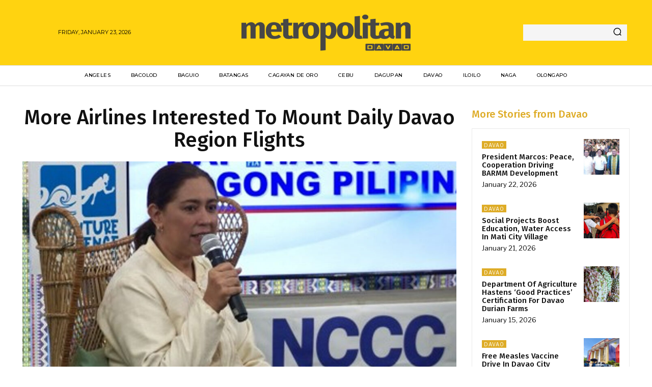

--- FILE ---
content_type: text/html; charset=UTF-8
request_url: https://metropolitan.ph/wp-admin/admin-ajax.php?td_theme_name=Newspaper&v=12.7.1
body_size: -137
content:
{"21444":509}